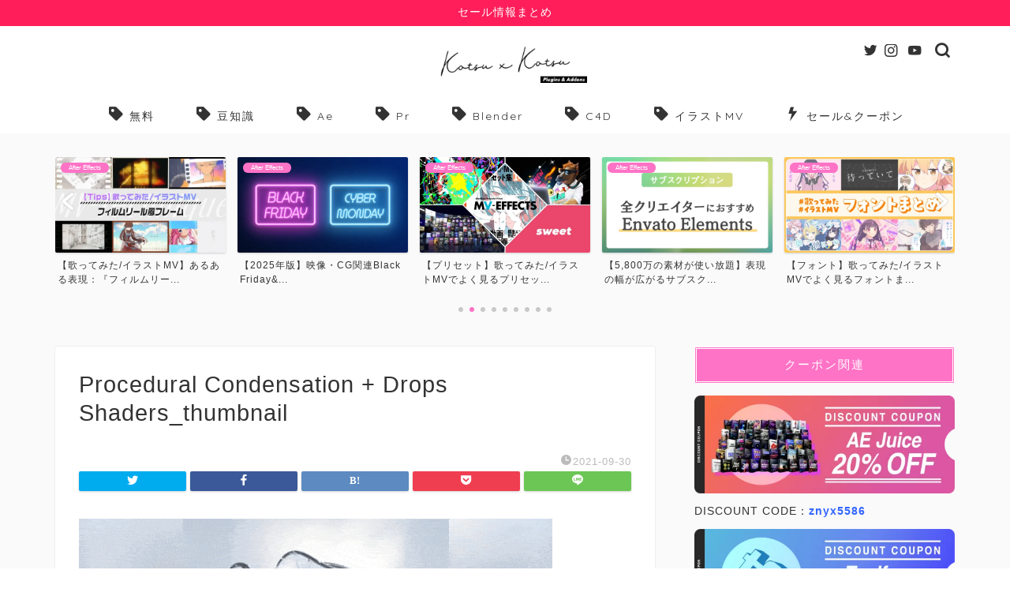

--- FILE ---
content_type: text/html; charset=UTF-8
request_url: https://www.kotsuxkotsu.work/blender-freebie-sanctus-procedural-condensation-drop-shader/procedural-condensation-drops-shaders_thumbnail/
body_size: 14066
content:
<!DOCTYPE html><html lang="ja"><head prefix="og: http://ogp.me/ns# fb: http://ogp.me/ns/fb# article: http://ogp.me/ns/article#"><meta charset="utf-8"><meta http-equiv="X-UA-Compatible" content="IE=edge"><meta name="viewport" content="width=device-width, initial-scale=1"><meta property="og:type" content="blog"><meta property="og:title" content="Procedural Condensation + Drops Shaders_thumbnail｜kotsu x kotsu &#8211; プラグイン&amp;アドオン"><meta property="og:url" content="https://www.kotsuxkotsu.work/blender-freebie-sanctus-procedural-condensation-drop-shader/procedural-condensation-drops-shaders_thumbnail/"><meta property="og:description" content=""><meta property="og:image" content="https://www.kotsuxkotsu.work/wp-content/themes/jin/img/noimg320.png"><meta property="og:site_name" content="kotsu x kotsu &#8211; プラグイン&amp;アドオン"><meta property="fb:admins" content=""><meta name="twitter:card" content="summary_large_image"><meta name="twitter:site" content="@maru__mori__"><meta name="description" itemprop="description" content="" ><script data-cfasync="false" id="ao_optimized_gfonts_config">WebFontConfig={google:{families:["Quicksand"] },classes:false, events:false, timeout:1500};</script><link rel="canonical" href="https://www.kotsuxkotsu.work/blender-freebie-sanctus-procedural-condensation-drop-shader/procedural-condensation-drops-shaders_thumbnail/"><link media="all" href="https://www.kotsuxkotsu.work/wp-content/cache/autoptimize/css/autoptimize_d949305eee3d5d014420869c77471be0.css" rel="stylesheet"><title>Procedural Condensation + Drops Shaders_thumbnail | kotsu x kotsu - プラグイン&amp;アドオン</title><meta name="robots" content="max-image-preview:large" /><meta name="google-site-verification" content="pKrNXxa2OE1d8OEHqFC0hNHdpgFs0eouW_ovS6jb8yw" /><link rel="canonical" href="https://www.kotsuxkotsu.work/blender-freebie-sanctus-procedural-condensation-drop-shader/procedural-condensation-drops-shaders_thumbnail/" /><meta name="generator" content="All in One SEO (AIOSEO) 4.5.1.1" /><meta property="og:locale" content="ja_JP" /><meta property="og:site_name" content="kotsu x kotsu｜コツコツ" /><meta property="og:type" content="article" /><meta property="og:title" content="Procedural Condensation + Drops Shaders_thumbnail | kotsu x kotsu - プラグイン&amp;アドオン" /><meta property="og:url" content="https://www.kotsuxkotsu.work/blender-freebie-sanctus-procedural-condensation-drop-shader/procedural-condensation-drops-shaders_thumbnail/" /><meta property="og:image" content="https://www.kotsuxkotsu.work/wp-content/uploads/2023/04/SiteImage.webp" /><meta property="og:image:secure_url" content="https://www.kotsuxkotsu.work/wp-content/uploads/2023/04/SiteImage.webp" /><meta property="og:image:width" content="1200" /><meta property="og:image:height" content="630" /><meta property="article:published_time" content="2021-09-30T10:02:55+00:00" /><meta property="article:modified_time" content="2021-09-30T10:03:13+00:00" /><meta name="twitter:card" content="summary_large_image" /><meta name="twitter:site" content="@maru__mori__" /><meta name="twitter:title" content="Procedural Condensation + Drops Shaders_thumbnail | kotsu x kotsu - プラグイン&amp;アドオン" /><meta name="twitter:image" content="https://www.kotsuxkotsu.work/wp-content/uploads/2023/04/SiteImage.webp" /><meta name="google" content="nositelinkssearchbox" /> <script type="application/ld+json" class="aioseo-schema">{"@context":"https:\/\/schema.org","@graph":[{"@type":"BreadcrumbList","@id":"https:\/\/www.kotsuxkotsu.work\/blender-freebie-sanctus-procedural-condensation-drop-shader\/procedural-condensation-drops-shaders_thumbnail\/#breadcrumblist","itemListElement":[{"@type":"ListItem","@id":"https:\/\/www.kotsuxkotsu.work\/#listItem","position":1,"name":"\u5bb6","item":"https:\/\/www.kotsuxkotsu.work\/","nextItem":"https:\/\/www.kotsuxkotsu.work\/blender-freebie-sanctus-procedural-condensation-drop-shader\/procedural-condensation-drops-shaders_thumbnail\/#listItem"},{"@type":"ListItem","@id":"https:\/\/www.kotsuxkotsu.work\/blender-freebie-sanctus-procedural-condensation-drop-shader\/procedural-condensation-drops-shaders_thumbnail\/#listItem","position":2,"name":"Procedural Condensation + Drops Shaders_thumbnail","previousItem":"https:\/\/www.kotsuxkotsu.work\/#listItem"}]},{"@type":"ItemPage","@id":"https:\/\/www.kotsuxkotsu.work\/blender-freebie-sanctus-procedural-condensation-drop-shader\/procedural-condensation-drops-shaders_thumbnail\/#itempage","url":"https:\/\/www.kotsuxkotsu.work\/blender-freebie-sanctus-procedural-condensation-drop-shader\/procedural-condensation-drops-shaders_thumbnail\/","name":"Procedural Condensation + Drops Shaders_thumbnail | kotsu x kotsu - \u30d7\u30e9\u30b0\u30a4\u30f3&\u30a2\u30c9\u30aa\u30f3","inLanguage":"ja","isPartOf":{"@id":"https:\/\/www.kotsuxkotsu.work\/#website"},"breadcrumb":{"@id":"https:\/\/www.kotsuxkotsu.work\/blender-freebie-sanctus-procedural-condensation-drop-shader\/procedural-condensation-drops-shaders_thumbnail\/#breadcrumblist"},"author":{"@id":"https:\/\/www.kotsuxkotsu.work\/author\/hiro\/#author"},"creator":{"@id":"https:\/\/www.kotsuxkotsu.work\/author\/hiro\/#author"},"datePublished":"2021-09-30T10:02:55+09:00","dateModified":"2021-09-30T10:03:13+09:00"},{"@type":"Person","@id":"https:\/\/www.kotsuxkotsu.work\/#person","name":"\u307e\u308b\u3082\u308a","image":{"@type":"ImageObject","@id":"https:\/\/www.kotsuxkotsu.work\/blender-freebie-sanctus-procedural-condensation-drop-shader\/procedural-condensation-drops-shaders_thumbnail\/#personImage","url":"https:\/\/secure.gravatar.com\/avatar\/4eb632a5e7571a5c0dd69f037e4209a7?s=96&d=mm&r=g","width":96,"height":96,"caption":"\u307e\u308b\u3082\u308a"}},{"@type":"Person","@id":"https:\/\/www.kotsuxkotsu.work\/author\/hiro\/#author","url":"https:\/\/www.kotsuxkotsu.work\/author\/hiro\/","name":"\u307e\u308b\u3082\u308a","image":{"@type":"ImageObject","@id":"https:\/\/www.kotsuxkotsu.work\/blender-freebie-sanctus-procedural-condensation-drop-shader\/procedural-condensation-drops-shaders_thumbnail\/#authorImage","url":"https:\/\/secure.gravatar.com\/avatar\/4eb632a5e7571a5c0dd69f037e4209a7?s=96&d=mm&r=g","width":96,"height":96,"caption":"\u307e\u308b\u3082\u308a"}},{"@type":"WebSite","@id":"https:\/\/www.kotsuxkotsu.work\/#website","url":"https:\/\/www.kotsuxkotsu.work\/","name":"kotsu x kotsu - \u30d7\u30e9\u30b0\u30a4\u30f3&\u30a2\u30c9\u30aa\u30f3","description":"After Effects\u3001Blender\u7b49\u306b\u5f79\u7acb\u3064\u30d7\u30e9\u30b0\u30a4\u30f3\u3084\u30a2\u30c9\u30aa\u30f3\u3092\u7d39\u4ecb\u3059\u308b\u30d6\u30ed\u30b0\u3002","inLanguage":"ja","publisher":{"@id":"https:\/\/www.kotsuxkotsu.work\/#person"}}]}</script> <link rel='dns-prefetch' href='//webfonts.xserver.jp' /><link rel='dns-prefetch' href='//ajax.googleapis.com' /><link rel='dns-prefetch' href='//cdnjs.cloudflare.com' /><link rel='dns-prefetch' href='//www.googletagmanager.com' /><link rel='dns-prefetch' href='//pagead2.googlesyndication.com' /><link href='https://fonts.gstatic.com' crossorigin='anonymous' rel='preconnect' /><link href='https://ajax.googleapis.com' rel='preconnect' /><link href='https://fonts.googleapis.com' rel='preconnect' /><link rel="alternate" type="application/rss+xml" title="kotsu x kotsu - プラグイン&amp;アドオン &raquo; フィード" href="https://www.kotsuxkotsu.work/feed/" /><link rel="alternate" type="application/rss+xml" title="kotsu x kotsu - プラグイン&amp;アドオン &raquo; コメントフィード" href="https://www.kotsuxkotsu.work/comments/feed/" /><link rel='stylesheet' id='swiper-style-css' href='https://cdnjs.cloudflare.com/ajax/libs/Swiper/4.0.7/css/swiper.min.css?ver=6.5.7' type='text/css' media='all' /> <script type="text/javascript" src="https://ajax.googleapis.com/ajax/libs/jquery/1.12.4/jquery.min.js?ver=6.5.7" id="jquery-js"></script> <script type="text/javascript" src="//webfonts.xserver.jp/js/xserverv3.js?fadein=0&amp;ver=2.0.5" id="typesquare_std-js"></script> <script type="application/json" id="wpp-json">{"sampling_active":0,"sampling_rate":100,"ajax_url":"https:\/\/www.kotsuxkotsu.work\/wp-json\/wordpress-popular-posts\/v1\/popular-posts","api_url":"https:\/\/www.kotsuxkotsu.work\/wp-json\/wordpress-popular-posts","ID":13706,"token":"b5e229d511","lang":0,"debug":0}</script>  <script type="text/javascript" src="https://www.googletagmanager.com/gtag/js?id=UA-50841502-5" id="google_gtagjs-js" async></script> <script type="text/javascript" id="google_gtagjs-js-after">window.dataLayer = window.dataLayer || [];function gtag(){dataLayer.push(arguments);}
gtag('set', 'linker', {"domains":["www.kotsuxkotsu.work"]} );
gtag("js", new Date());
gtag("set", "developer_id.dZTNiMT", true);
gtag("config", "UA-50841502-5", {"anonymize_ip":true});
gtag("config", "G-2Y8PJBDFDW");</script>  <script type="text/javascript" src="//cdnjs.cloudflare.com/ajax/libs/jquery-easing/1.4.1/jquery.easing.min.js?ver=6.5.7" id="jquery-easing-js"></script> <link rel="https://api.w.org/" href="https://www.kotsuxkotsu.work/wp-json/" /><link rel="alternate" type="application/json" href="https://www.kotsuxkotsu.work/wp-json/wp/v2/media/13706" /><link rel='shortlink' href='https://www.kotsuxkotsu.work/?p=13706' /><link rel="alternate" type="application/json+oembed" href="https://www.kotsuxkotsu.work/wp-json/oembed/1.0/embed?url=https%3A%2F%2Fwww.kotsuxkotsu.work%2Fblender-freebie-sanctus-procedural-condensation-drop-shader%2Fprocedural-condensation-drops-shaders_thumbnail%2F" /><link rel="alternate" type="text/xml+oembed" href="https://www.kotsuxkotsu.work/wp-json/oembed/1.0/embed?url=https%3A%2F%2Fwww.kotsuxkotsu.work%2Fblender-freebie-sanctus-procedural-condensation-drop-shader%2Fprocedural-condensation-drops-shaders_thumbnail%2F&#038;format=xml" />  <script type="text/javascript">jQuery(function () {

		var mobileOnly = false;
		
		if (mobileOnly) {
			return;
		}

		jQuery.fn.getTitle = function () { // Copy the title of every IMG tag and add it to its parent A so that fancybox can show titles
			var arr = jQuery("a[data-fancybox]");jQuery.each(arr, function() {var title = jQuery(this).children("img").attr("title") || '';var figCaptionHtml = jQuery(this).next("figcaption").html() || '';var processedCaption = figCaptionHtml;if (figCaptionHtml.length && typeof DOMPurify === 'function') {processedCaption = DOMPurify.sanitize(figCaptionHtml, {USE_PROFILES: {html: true}});} else if (figCaptionHtml.length) {processedCaption = jQuery("<div>").text(figCaptionHtml).html();}var newTitle = title;if (processedCaption.length) {newTitle = title.length ? title + " " + processedCaption : processedCaption;}if (newTitle.length) {jQuery(this).attr("title", newTitle);}});		}

		// Supported file extensions

				var thumbnails = jQuery("a:has(img)").not(".nolightbox").not('.envira-gallery-link').not('.ngg-simplelightbox').filter(function () {
			return /\.(jpe?g|png|gif|mp4|webp|bmp|pdf)(\?[^/]*)*$/i.test(jQuery(this).attr('href'))
		});
		

		// Add data-type iframe for links that are not images or videos.
		var iframeLinks = jQuery('.fancyboxforwp').filter(function () {
			return !/\.(jpe?g|png|gif|mp4|webp|bmp|pdf)(\?[^/]*)*$/i.test(jQuery(this).attr('href'))
		}).filter(function () {
			return !/vimeo|youtube/i.test(jQuery(this).attr('href'))
		});
		iframeLinks.attr({"data-type": "iframe"}).getTitle();

				// Gallery All
		thumbnails.addClass("fancyboxforwp").attr("data-fancybox", "gallery").getTitle();
		iframeLinks.attr({"data-fancybox": "gallery"}).getTitle();

		// Gallery type NONE
		
		// Call fancybox and apply it on any link with a rel atribute that starts with "fancybox", with the options set on the admin panel
		jQuery("a.fancyboxforwp").fancyboxforwp({
			loop: false,
			smallBtn: true,
			zoomOpacity: "auto",
			animationEffect: "fade",
			animationDuration: 500,
			transitionEffect: "fade",
			transitionDuration: "300",
			overlayShow: true,
			overlayOpacity: "0.3",
			titleShow: true,
			titlePosition: "inside",
			keyboard: true,
			showCloseButton: true,
			arrows: true,
			clickContent:false,
			clickSlide: "close",
			mobile: {
				clickContent: function (current, event) {
					return current.type === "image" ? "toggleControls" : false;
				},
				clickSlide: function (current, event) {
					return current.type === "image" ? "close" : "close";
				},
			},
			wheel: false,
			toolbar: true,
			preventCaptionOverlap: true,
			onInit: function() { },			onDeactivate
	: function() { },		beforeClose: function() { },			afterShow: function(instance) { jQuery( ".fancybox-image" ).on("click", function( ){ ( instance.isScaledDown() ) ? instance.scaleToActual() : instance.scaleToFit() }) },				afterClose: function() { },					caption : function( instance, item ) {var title = "";if("undefined" != typeof jQuery(this).context ){var title = jQuery(this).context.title;} else { var title = ("undefined" != typeof jQuery(this).attr("title")) ? jQuery(this).attr("title") : false;}var caption = jQuery(this).data('caption') || '';if ( item.type === 'image' && title.length ) {caption = (caption.length ? caption + '<br />' : '') + '<p class="caption-title">'+jQuery("<div>").text(title).html()+'</p>' ;}if (typeof DOMPurify === "function" && caption.length) { return DOMPurify.sanitize(caption, {USE_PROFILES: {html: true}}); } else { return jQuery("<div>").text(caption).html(); }},
		afterLoad : function( instance, current ) {var captionContent = current.opts.caption || '';var sanitizedCaptionString = '';if (typeof DOMPurify === 'function' && captionContent.length) {sanitizedCaptionString = DOMPurify.sanitize(captionContent, {USE_PROFILES: {html: true}});} else if (captionContent.length) { sanitizedCaptionString = jQuery("<div>").text(captionContent).html();}if (sanitizedCaptionString.length) { current.$content.append(jQuery('<div class=\"fancybox-custom-caption inside-caption\" style=\" position: absolute;left:0;right:0;color:#000;margin:0 auto;bottom:0;text-align:center;background-color:#FFFFFF \"></div>').html(sanitizedCaptionString)); }},
			})
		;

			})</script> <meta name="generator" content="Site Kit by Google 1.114.0" /><meta name="google-adsense-platform-account" content="ca-host-pub-2644536267352236"><meta name="google-adsense-platform-domain" content="sitekit.withgoogle.com">  <script type="text/javascript" async="async" src="https://pagead2.googlesyndication.com/pagead/js/adsbygoogle.js?client=ca-pub-4158114713307653&amp;host=ca-host-pub-2644536267352236" crossorigin="anonymous"></script> <link rel="icon" href="https://www.kotsuxkotsu.work/wp-content/uploads/2023/01/cropped-favicon-32x32.webp" sizes="32x32" /><link rel="icon" href="https://www.kotsuxkotsu.work/wp-content/uploads/2023/01/cropped-favicon-192x192.webp" sizes="192x192" /><link rel="apple-touch-icon" href="https://www.kotsuxkotsu.work/wp-content/uploads/2023/01/cropped-favicon-180x180.webp" /><meta name="msapplication-TileImage" content="https://www.kotsuxkotsu.work/wp-content/uploads/2023/01/cropped-favicon-270x270.webp" /> <noscript><style id="rocket-lazyload-nojs-css">.rll-youtube-player, [data-lazy-src]{display:none !important;}</style></noscript><script data-cfasync="false" id="ao_optimized_gfonts_webfontloader">(function() {var wf = document.createElement('script');wf.src='https://ajax.googleapis.com/ajax/libs/webfont/1/webfont.js';wf.type='text/javascript';wf.async='true';var s=document.getElementsByTagName('script')[0];s.parentNode.insertBefore(wf, s);})();</script></head><body data-rsssl=1 class="attachment attachment-template-default single single-attachment postid-13706 attachmentid-13706 attachment-gif" id="nofont-style"><div id="wrapper"><div id="scroll-content" class="animate"><div class="cps-info-bar animate"> <a href="https://www.kotsuxkotsu.work/sale-discount-related-article-summary/"><span>セール情報まとめ</span></a></div><div id="header-box" class="tn_on header-box animate"><div id="header" class="header-type2 header animate"><div id="site-info" class="ef"> <span class="tn-logo-size"><a href='https://www.kotsuxkotsu.work/' title='kotsu x kotsu &#8211; プラグイン&amp;アドオン' rel='home'><img src="data:image/svg+xml,%3Csvg%20xmlns='http://www.w3.org/2000/svg'%20viewBox='0%200%200%200'%3E%3C/svg%3E" alt='kotsu x kotsu - プラグイン&アドオン' data-lazy-src="https://www.kotsuxkotsu.work/wp-content/uploads/2023/04/SiteLogo_kotsuxkotsu.webp"><noscript><img src='https://www.kotsuxkotsu.work/wp-content/uploads/2023/04/SiteLogo_kotsuxkotsu.webp' alt='kotsu x kotsu - プラグイン&アドオン'></noscript></a></span></div><div id="headmenu"> <span class="headsns tn_sns_on"> <span class="twitter"><a href="https://twitter.com/maru__mori__"><i class="jic-type jin-ifont-twitter" aria-hidden="true"></i></a></span> <span class="instagram"> <a href="https://www.instagram.com/maru__mori__/"><i class="jic-type jin-ifont-instagram" aria-hidden="true"></i></a> </span> <span class="youtube"> <a href="https://www.youtube.com/@maru__mori__"><i class="jic-type jin-ifont-youtube" aria-hidden="true"></i></a> </span> </span> <span class="headsearch tn_search_on"><form class="search-box" role="search" method="get" id="searchform" action="https://www.kotsuxkotsu.work/"> <input type="search" placeholder="" class="text search-text" value="" name="s" id="s"> <input type="submit" id="searchsubmit" value="&#xe931;"></form> </span></div></div></div><div id="nav-container" class="header-style4-animate animate"><div id="drawernav" class="ef"><nav class="fixed-content"><ul class="menu-box"><li class="menu-item menu-item-type-custom menu-item-object-custom menu-item-15345"><a href="https://www.kotsuxkotsu.work/category/%e7%84%a1%e6%96%99/"><span style="color:; font-size:16px;" class="jic-sc jin-code-icon-tag"><i class="jic jin-ifont-tag"></i></span>無料</a></li><li class="menu-item menu-item-type-custom menu-item-object-custom menu-item-15487"><a href="https://www.kotsuxkotsu.work/category/technique-tips/"><span style="color:; font-size:16px;" class="jic-sc jin-code-icon-tag"><i class="jic jin-ifont-tag"></i></span>豆知識</a></li><li class="menu-item menu-item-type-custom menu-item-object-custom menu-item-15350"><a href="https://www.kotsuxkotsu.work/category/after-effects/"><span style="color:; font-size:16px;" class="jic-sc jin-code-icon-tag"><i class="jic jin-ifont-tag"></i></span>Ae</a></li><li class="menu-item menu-item-type-custom menu-item-object-custom menu-item-15541"><a href="https://www.kotsuxkotsu.work/category/premiere-pro/"><span style="color:; font-size:16px;" class="jic-sc jin-code-icon-tag"><i class="jic jin-ifont-tag"></i></span>Pr</a></li><li class="menu-item menu-item-type-custom menu-item-object-custom menu-item-15351"><a href="https://www.kotsuxkotsu.work/category/blender/"><span style="color:; font-size:16px;" class="jic-sc jin-code-icon-tag"><i class="jic jin-ifont-tag"></i></span>Blender</a></li><li class="menu-item menu-item-type-custom menu-item-object-custom menu-item-15352"><a href="https://www.kotsuxkotsu.work/category/cinema-4d/"><span style="color:; font-size:16px;" class="jic-sc jin-code-icon-tag"><i class="jic jin-ifont-tag"></i></span>C4D</a></li><li class="menu-item menu-item-type-custom menu-item-object-custom menu-item-16624"><a href="https://www.kotsuxkotsu.work/category/illust-mv/"><span style="color:; font-size:16px;" class="jic-sc jin-code-icon-tag"><i class="jic jin-ifont-tag"></i></span>イラストMV</a></li><li class="menu-item menu-item-type-custom menu-item-object-custom menu-item-16271"><a href="https://www.kotsuxkotsu.work/sale-discount-related-article-summary/"><span style="color:; font-size:16px;" class="jic-sc jin-code-icon-inazuma"><i class="jic jin-ifont-inazuma"></i></span>セール&#038;クーポン</a></li></ul></nav></div></div><div class="clearfix"></div><div class="pickup-contents-box-post-type animate"><div class="swiper-container"><ul class="pickup-contents swiper-wrapper"><li class="swiper-slide"> <a href="https://www.kotsuxkotsu.work/aftereffects-essential-plugin/" target=""><div class="pickup-image"> <img src="data:image/svg+xml,%3Csvg%20xmlns='http://www.w3.org/2000/svg'%20viewBox='0%200%20216%20121'%3E%3C/svg%3E" alt="AEで絶対に持っておきたいプラグインまとめ" width="216" height="121" data-lazy-src="https://www.kotsuxkotsu.work/wp-content/uploads/2021/09/AEで絶対に持っておきたいプラグインまとめ-e1630765343512-640x360.jpg" /><noscript><img src="https://www.kotsuxkotsu.work/wp-content/uploads/2021/09/AEで絶対に持っておきたいプラグインまとめ-e1630765343512-640x360.jpg" alt="AEで絶対に持っておきたいプラグインまとめ" width="216" height="121" /></noscript> <span class="cps-post-cat pickup-cat category-after-effects" style="background-color:!important;" itemprop="keywords">After Effects</span></div><div class="pickup-title">【2026年版】After Effectsで絶対に持って...</div> </a></li><li class="swiper-slide"> <a href="https://www.kotsuxkotsu.work/mv-tips-filmreel-frame/" target=""><div class="pickup-image"> <img src="data:image/svg+xml,%3Csvg%20xmlns='http://www.w3.org/2000/svg'%20viewBox='0%200%20216%20121'%3E%3C/svg%3E" alt="サムネイル_フィルムリール風フレーム" width="216" height="121" data-lazy-src="https://www.kotsuxkotsu.work/wp-content/uploads/2025/07/サムネイル_フィルムリール風フレーム-640x360.webp" /><noscript><img src="https://www.kotsuxkotsu.work/wp-content/uploads/2025/07/サムネイル_フィルムリール風フレーム-640x360.webp" alt="サムネイル_フィルムリール風フレーム" width="216" height="121" /></noscript> <span class="cps-post-cat pickup-cat category-after-effects" style="background-color:!important;" itemprop="keywords">After Effects</span></div><div class="pickup-title">【歌ってみた/イラストMV】あるある表現：『フィルムリー...</div> </a></li><li class="swiper-slide"> <a href="https://www.kotsuxkotsu.work/sale-black-friday-cyber-monday/" target=""><div class="pickup-image"> <img src="data:image/svg+xml,%3Csvg%20xmlns='http://www.w3.org/2000/svg'%20viewBox='0%200%20216%20121'%3E%3C/svg%3E" alt="BlackFriday_CyberMonday_thumbnail" width="216" height="121" data-lazy-src="https://www.kotsuxkotsu.work/wp-content/uploads/2024/11/BlackFriday_CyberMonday_thumbnail-640x360.webp" /><noscript><img src="https://www.kotsuxkotsu.work/wp-content/uploads/2024/11/BlackFriday_CyberMonday_thumbnail-640x360.webp" alt="BlackFriday_CyberMonday_thumbnail" width="216" height="121" /></noscript> <span class="cps-post-cat pickup-cat category-after-effects" style="background-color:!important;" itemprop="keywords">After Effects</span></div><div class="pickup-title">【2025年版】映像・CG関連Black Friday&...</div> </a></li><li class="swiper-slide"> <a href="https://www.kotsuxkotsu.work/illustmv-presets-plugins/" target=""><div class="pickup-image"> <img src="data:image/svg+xml,%3Csvg%20xmlns='http://www.w3.org/2000/svg'%20viewBox='0%200%20216%20121'%3E%3C/svg%3E" alt="illustmv_plugin-presets" width="216" height="121" data-lazy-src="https://www.kotsuxkotsu.work/wp-content/uploads/2023/05/illustmv_plugin-presets-640x360.webp" /><noscript><img src="https://www.kotsuxkotsu.work/wp-content/uploads/2023/05/illustmv_plugin-presets-640x360.webp" alt="illustmv_plugin-presets" width="216" height="121" /></noscript> <span class="cps-post-cat pickup-cat category-after-effects" style="background-color:!important;" itemprop="keywords">After Effects</span></div><div class="pickup-title">【プリセット】歌ってみた/イラストMVでよく見るプリセッ...</div> </a></li><li class="swiper-slide"> <a href="https://www.kotsuxkotsu.work/envato-elements/" target=""><div class="pickup-image"> <img src="data:image/svg+xml,%3Csvg%20xmlns='http://www.w3.org/2000/svg'%20viewBox='0%200%20216%20121'%3E%3C/svg%3E" alt="【知っておきたい】EnvatoElements" width="216" height="121" data-lazy-src="https://www.kotsuxkotsu.work/wp-content/uploads/2020/09/【知っておきたい】EnvatoElements-e1631354783753-640x360.jpg" /><noscript><img src="https://www.kotsuxkotsu.work/wp-content/uploads/2020/09/【知っておきたい】EnvatoElements-e1631354783753-640x360.jpg" alt="【知っておきたい】EnvatoElements" width="216" height="121" /></noscript> <span class="cps-post-cat pickup-cat category-after-effects" style="background-color:!important;" itemprop="keywords">After Effects</span></div><div class="pickup-title">【5,800万の素材が使い放題】表現の幅が広がるサブスク...</div> </a></li><li class="swiper-slide"> <a href="https://www.kotsuxkotsu.work/font-for-lyricvideo-illustmv/" target=""><div class="pickup-image"> <img src="data:image/svg+xml,%3Csvg%20xmlns='http://www.w3.org/2000/svg'%20viewBox='0%200%20216%20121'%3E%3C/svg%3E" alt="歌ってみた_フォントまとめ" width="216" height="121" data-lazy-src="https://www.kotsuxkotsu.work/wp-content/uploads/2023/02/歌ってみた_フォントまとめ-640x360.webp" /><noscript><img src="https://www.kotsuxkotsu.work/wp-content/uploads/2023/02/歌ってみた_フォントまとめ-640x360.webp" alt="歌ってみた_フォントまとめ" width="216" height="121" /></noscript> <span class="cps-post-cat pickup-cat category-after-effects" style="background-color:!important;" itemprop="keywords">After Effects</span></div><div class="pickup-title">【フォント】歌ってみた/イラストMVでよく見るフォントま...</div> </a></li><li class="swiper-slide"> <a href="https://www.kotsuxkotsu.work/mv-analysis-asunoyozora-shokaihan/" target=""><div class="pickup-image"> <img src="data:image/svg+xml,%3Csvg%20xmlns='http://www.w3.org/2000/svg'%20viewBox='0%200%20216%20121'%3E%3C/svg%3E" alt="サムネイル_アスノヨゾラ" width="216" height="121" data-lazy-src="https://www.kotsuxkotsu.work/wp-content/uploads/2022/11/サムネイル_アスノヨゾラ-640x360.webp" /><noscript><img src="https://www.kotsuxkotsu.work/wp-content/uploads/2022/11/サムネイル_アスノヨゾラ-640x360.webp" alt="サムネイル_アスノヨゾラ" width="216" height="121" /></noscript> <span class="cps-post-cat pickup-cat category-after-effects" style="background-color:!important;" itemprop="keywords">After Effects</span></div><div class="pickup-title">【MV分析】アスノヨゾラ哨戒班で使われているテクニック・...</div> </a></li><li class="swiper-slide"> <a href="https://www.kotsuxkotsu.work/4-effective-plugin-assets/" target=""><div class="pickup-image"> <img src="data:image/svg+xml,%3Csvg%20xmlns='http://www.w3.org/2000/svg'%20viewBox='0%200%20216%20121'%3E%3C/svg%3E" alt="サムネイル_3万円以下で揃える" width="216" height="121" data-lazy-src="https://www.kotsuxkotsu.work/wp-content/uploads/2022/12/サムネイル_3万円以下で揃える-640x360.webp" /><noscript><img src="https://www.kotsuxkotsu.work/wp-content/uploads/2022/12/サムネイル_3万円以下で揃える-640x360.webp" alt="サムネイル_3万円以下で揃える" width="216" height="121" /></noscript> <span class="cps-post-cat pickup-cat category-after-effects" style="background-color:!important;" itemprop="keywords">After Effects</span></div><div class="pickup-title">【映像製作をスムーズに】3万円以下で揃える4つのプラグイ...</div> </a></li><li class="swiper-slide"> <a href="https://www.kotsuxkotsu.work/ae-technique-illustmv-lyricvideo/" target=""><div class="pickup-image"> <img src="data:image/svg+xml,%3Csvg%20xmlns='http://www.w3.org/2000/svg'%20viewBox='0%200%20216%20121'%3E%3C/svg%3E" alt="サムネイル_リリックビデオイラストMVでよく使うテクニック" width="216" height="121" data-lazy-src="https://www.kotsuxkotsu.work/wp-content/uploads/2022/12/サムネイル_リリックビデオイラストMVでよく使うテクニック-640x360.webp" /><noscript><img src="https://www.kotsuxkotsu.work/wp-content/uploads/2022/12/サムネイル_リリックビデオイラストMVでよく使うテクニック-640x360.webp" alt="サムネイル_リリックビデオイラストMVでよく使うテクニック" width="216" height="121" /></noscript> <span class="cps-post-cat pickup-cat category-after-effects" style="background-color:!important;" itemprop="keywords">After Effects</span></div><div class="pickup-title">【知っておきたい】歌ってみた/イラストMV/リリックビデ...</div> </a></li></ul><div class="swiper-pagination"></div><div class="swiper-button-prev"></div><div class="swiper-button-next"></div></div></div><div id="contents"><main id="main-contents" class="main-contents article_style1 animate" itemprop="mainContentOfPage"><section class="cps-post-box hentry"><article class="cps-post"><header class="cps-post-header"><h1 class="cps-post-title entry-title" itemprop="headline">Procedural Condensation + Drops Shaders_thumbnail</h1><div class="cps-post-meta vcard"> <span class="writer fn" itemprop="author" itemscope itemtype="https://schema.org/Person"><span itemprop="name">まるもり</span></span> <span class="cps-post-cat" itemprop="keywords"></span> <span class="cps-post-date-box"> <span class="cps-post-date"><i class="jic jin-ifont-watch" aria-hidden="true"></i>&nbsp;<time class="entry-date date published updated" datetime="2021-09-30T19:02:55+09:00">2021-09-30</time></span> </span></div><div class="share-top sns-design-type01"><div class="sns-top"><ol><li class="twitter"><a href="https://twitter.com/share?url=https%3A%2F%2Fwww.kotsuxkotsu.work%2Fblender-freebie-sanctus-procedural-condensation-drop-shader%2Fprocedural-condensation-drops-shaders_thumbnail%2F&text=Procedural+Condensation+%2B+Drops+Shaders_thumbnail - kotsu x kotsu - プラグイン&amp;アドオン&via=maru__mori__&related=maru__mori__"><i class="jic jin-ifont-twitter"></i></a></li><li class="facebook"> <a href="https://www.facebook.com/sharer.php?src=bm&u=https%3A%2F%2Fwww.kotsuxkotsu.work%2Fblender-freebie-sanctus-procedural-condensation-drop-shader%2Fprocedural-condensation-drops-shaders_thumbnail%2F&t=Procedural+Condensation+%2B+Drops+Shaders_thumbnail - kotsu x kotsu - プラグイン&amp;アドオン" onclick="javascript:window.open(this.href, '', 'menubar=no,toolbar=no,resizable=yes,scrollbars=yes,height=300,width=600');return false;"><i class="jic jin-ifont-facebook-t" aria-hidden="true"></i></a></li><li class="hatebu"> <a href="https://b.hatena.ne.jp/add?mode=confirm&url=https%3A%2F%2Fwww.kotsuxkotsu.work%2Fblender-freebie-sanctus-procedural-condensation-drop-shader%2Fprocedural-condensation-drops-shaders_thumbnail%2F" onclick="javascript:window.open(this.href, '', 'menubar=no,toolbar=no,resizable=yes,scrollbars=yes,height=400,width=510');return false;" ><i class="font-hatena"></i></a></li><li class="pocket"> <a href="https://getpocket.com/edit?url=https%3A%2F%2Fwww.kotsuxkotsu.work%2Fblender-freebie-sanctus-procedural-condensation-drop-shader%2Fprocedural-condensation-drops-shaders_thumbnail%2F&title=Procedural+Condensation+%2B+Drops+Shaders_thumbnail - kotsu x kotsu - プラグイン&amp;アドオン"><i class="jic jin-ifont-pocket" aria-hidden="true"></i></a></li><li class="line"> <a href="https://line.me/R/msg/text/?https%3A%2F%2Fwww.kotsuxkotsu.work%2Fblender-freebie-sanctus-procedural-condensation-drop-shader%2Fprocedural-condensation-drops-shaders_thumbnail%2F"><i class="jic jin-ifont-line" aria-hidden="true"></i></a></li></ol></div></div><div class="clearfix"></div></header><div class="cps-post-main-box"><div class="cps-post-main h2-style01 h3-style03 h4-style04 entry-content  " itemprop="articleBody"><p> <a href="https://www.kotsuxkotsu.work/wp-content/uploads/2021/09/Procedural-Condensation-Drops-Shaders_thumbnail.gif" target="_blank"><img src="data:image/svg+xml,%3Csvg%20xmlns='http://www.w3.org/2000/svg'%20viewBox='0%200%20600%20338'%3E%3C/svg%3E" width="600" height="338" alt="" data-lazy-src="https://www.kotsuxkotsu.work/wp-content/uploads/2021/09/Procedural-Condensation-Drops-Shaders_thumbnail.gif" /><noscript><img src="https://www.kotsuxkotsu.work/wp-content/uploads/2021/09/Procedural-Condensation-Drops-Shaders_thumbnail.gif" width="600" height="338" alt="" /></noscript></a></p></div></div></article><div class='code-block code-block-1' style='margin: 8px 0; clear: both;'> <script async src="https://pagead2.googlesyndication.com/pagead/js/adsbygoogle.js"></script> <ins class="adsbygoogle"
 style="display:block"
 data-ad-format="autorelaxed"
 data-ad-client="ca-pub-4158114713307653"
 data-ad-slot="1309038044"></ins> <script>(adsbygoogle = window.adsbygoogle || []).push({});</script></div></section></main><div id="sidebar" class="sideber sidebar_style4 animate" role="complementary" itemscope itemtype="https://schema.org/WPSideBar"><div id="custom_html-12" class="widget_text widget widget_custom_html"><div class="widgettitle ef">クーポン関連</div><div class="textwidget custom-html-widget"><a href="https://www.kotsuxkotsu.work/discountcoupon-aejuice/" target="_blank" rel="nofollow noopener"><img src="data:image/svg+xml,%3Csvg%20xmlns='http://www.w3.org/2000/svg'%20viewBox='0%200%20330%20124'%3E%3C/svg%3E" width="330" height="124" style="border:none;" data-lazy-src="https://www.kotsuxkotsu.work/wp-content/uploads/2022/08/Discountcoupon_aejuice.webp"><noscript><img src="https://www.kotsuxkotsu.work/wp-content/uploads/2022/08/Discountcoupon_aejuice.webp" width="330" height="124" style="border:none;"></noscript></a><p> DISCOUNT CODE：<span style="color: #3366ff;"><strong>znyx5586</strong></span></p> <a href="https://www.kotsuxkotsu.work/discountcoupon-toolfarm/" target="_blank" rel="nofollow noopener"><img src="data:image/svg+xml,%3Csvg%20xmlns='http://www.w3.org/2000/svg'%20viewBox='0%200%20330%20124'%3E%3C/svg%3E" width="330" height="124" style="border:none;" data-lazy-src="https://www.kotsuxkotsu.work/wp-content/uploads/2022/08/Coupon_toolfarm.webp"><noscript><img src="https://www.kotsuxkotsu.work/wp-content/uploads/2022/08/Coupon_toolfarm.webp" width="330" height="124" style="border:none;"></noscript></a><p> DISCOUNT CODE：<span style="color: #3366ff;"><strong>HIGHFIVE</strong></span></p> <a href="https://www.kotsuxkotsu.work/sale-discount-related-article-summary/" target="_blank" rel="nofollow noopener"><span style="color: #3366ff; text-decoration: underline;">＞その他のクーポン</span></a></div></div><div id="widget-profile-3" class="widget widget-profile"><div class="my-profile"><div class="myjob">エディター / モーションデザイナー</div><div class="myname">まるもり</div><div class="my-profile-thumb"> <a href="https://www.kotsuxkotsu.work/?page_id=435"><img src="data:image/svg+xml,%3Csvg%20xmlns='http://www.w3.org/2000/svg'%20viewBox='0%200%20110%20110'%3E%3C/svg%3E" alt="" width="110" height="110" data-lazy-src="https://www.kotsuxkotsu.work/wp-content/uploads/2022/04/Icon_Blog.jpg" /><noscript><img src="https://www.kotsuxkotsu.work/wp-content/uploads/2022/04/Icon_Blog.jpg" alt="" width="110" height="110" /></noscript></a></div><div class="myintro">プラグイン・アセットに廃課金してしまうクリエイター。これまでの課金総額は軽く100万以上。Tips/プラグイン/アドオン/アセット関連について気ままに書いています。</div><div class="profile-sns-menu"><div class="profile-sns-menu-title ef">＼ Follow me ／</div><ul><li class="pro-tw"><a href="https://twitter.com/maru__mori__" target="_blank"><i class="jic-type jin-ifont-twitter"></i></a></li><li class="pro-insta"><a href="https://www.instagram.com/maru__mori__/" target="_blank"><i class="jic-type jin-ifont-instagram" aria-hidden="true"></i></a></li><li class="pro-youtube"><a href="https://www.youtube.com/@maru__mori__" target="_blank"><i class="jic-type jin-ifont-youtube" aria-hidden="true"></i></a></li></ul></div></div></div><div id="widget-recommend-2" class="widget widget-recommend"><div class="widgettitle ef">人気の記事</div><div id="new-entry-box"><ul><li class="new-entry-item"> <a href="https://www.kotsuxkotsu.work/mv-analysis-asunoyozora-shokaihan/" rel="bookmark"><div class="new-entry" itemprop="image" itemscope itemtype="https://schema.org/ImageObject"><figure class="eyecatch"> <img src="data:image/svg+xml,%3Csvg%20xmlns='http://www.w3.org/2000/svg'%20viewBox='0%200%2096%2054'%3E%3C/svg%3E" class="attachment-cps_thumbnails size-cps_thumbnails wp-post-image" alt="サムネイル_アスノヨゾラ" width ="96" height ="54" decoding="async" loading="lazy" data-lazy-src="https://www.kotsuxkotsu.work/wp-content/uploads/2022/11/サムネイル_アスノヨゾラ-320x180.webp" /><noscript><img src="https://www.kotsuxkotsu.work/wp-content/uploads/2022/11/サムネイル_アスノヨゾラ-320x180.webp" class="attachment-cps_thumbnails size-cps_thumbnails wp-post-image" alt="サムネイル_アスノヨゾラ" width ="96" height ="54" decoding="async" loading="lazy" /></noscript><meta itemprop="url" content="https://www.kotsuxkotsu.work/wp-content/uploads/2022/11/サムネイル_アスノヨゾラ-640x360.webp"><meta itemprop="width" content="640"><meta itemprop="height" content="360"></figure></div><div class="new-entry-item-meta"><h3 class="new-entry-item-title" itemprop="headline">【MV分析】アスノヨゾラ哨戒班で使われているテクニック・アセットを見てみよう！</h3></div> </a></li><li class="new-entry-item"> <a href="https://www.kotsuxkotsu.work/ae-technique-illustmv-lyricvideo/" rel="bookmark"><div class="new-entry" itemprop="image" itemscope itemtype="https://schema.org/ImageObject"><figure class="eyecatch"> <img src="data:image/svg+xml,%3Csvg%20xmlns='http://www.w3.org/2000/svg'%20viewBox='0%200%2096%2054'%3E%3C/svg%3E" class="attachment-cps_thumbnails size-cps_thumbnails wp-post-image" alt="サムネイル_リリックビデオイラストMVでよく使うテクニック" width ="96" height ="54" decoding="async" loading="lazy" data-lazy-src="https://www.kotsuxkotsu.work/wp-content/uploads/2022/12/サムネイル_リリックビデオイラストMVでよく使うテクニック-320x180.webp" /><noscript><img src="https://www.kotsuxkotsu.work/wp-content/uploads/2022/12/サムネイル_リリックビデオイラストMVでよく使うテクニック-320x180.webp" class="attachment-cps_thumbnails size-cps_thumbnails wp-post-image" alt="サムネイル_リリックビデオイラストMVでよく使うテクニック" width ="96" height ="54" decoding="async" loading="lazy" /></noscript><meta itemprop="url" content="https://www.kotsuxkotsu.work/wp-content/uploads/2022/12/サムネイル_リリックビデオイラストMVでよく使うテクニック-640x360.webp"><meta itemprop="width" content="640"><meta itemprop="height" content="360"></figure></div><div class="new-entry-item-meta"><h3 class="new-entry-item-title" itemprop="headline">【知っておきたい】歌ってみた/イラストMV/リリックビデオでよく使うテクニックまとめ</h3></div> </a></li><li class="new-entry-item"> <a href="https://www.kotsuxkotsu.work/after-effects-essential-free-plugin-script-extension/" rel="bookmark"><div class="new-entry" itemprop="image" itemscope itemtype="https://schema.org/ImageObject"><figure class="eyecatch"> <img src="data:image/svg+xml,%3Csvg%20xmlns='http://www.w3.org/2000/svg'%20viewBox='0%200%2096%2054'%3E%3C/svg%3E" class="attachment-cps_thumbnails size-cps_thumbnails wp-post-image" alt="AE無料プラグインまとめ_2024" width ="96" height ="54" decoding="async" loading="lazy" data-lazy-src="https://www.kotsuxkotsu.work/wp-content/uploads/2021/08/AE無料プラグインまとめ_2024-320x180.webp" /><noscript><img src="https://www.kotsuxkotsu.work/wp-content/uploads/2021/08/AE無料プラグインまとめ_2024-320x180.webp" class="attachment-cps_thumbnails size-cps_thumbnails wp-post-image" alt="AE無料プラグインまとめ_2024" width ="96" height ="54" decoding="async" loading="lazy" /></noscript><meta itemprop="url" content="https://www.kotsuxkotsu.work/wp-content/uploads/2021/08/AE無料プラグインまとめ_2024-640x360.webp"><meta itemprop="width" content="640"><meta itemprop="height" content="360"></figure></div><div class="new-entry-item-meta"><h3 class="new-entry-item-title" itemprop="headline">【2024年版】After Effects初心者おすすめ！無料プラグイン/プリセットまとめ</h3></div> </a></li><li class="new-entry-item"> <a href="https://www.kotsuxkotsu.work/aftereffects-essential-plugin/" rel="bookmark"><div class="new-entry" itemprop="image" itemscope itemtype="https://schema.org/ImageObject"><figure class="eyecatch"> <img src="data:image/svg+xml,%3Csvg%20xmlns='http://www.w3.org/2000/svg'%20viewBox='0%200%2096%2054'%3E%3C/svg%3E" class="attachment-cps_thumbnails size-cps_thumbnails wp-post-image" alt="AEで絶対に持っておきたいプラグインまとめ" width ="96" height ="54" decoding="async" loading="lazy" data-lazy-src="https://www.kotsuxkotsu.work/wp-content/uploads/2021/09/AEで絶対に持っておきたいプラグインまとめ-e1630765343512-320x180.jpg" /><noscript><img src="https://www.kotsuxkotsu.work/wp-content/uploads/2021/09/AEで絶対に持っておきたいプラグインまとめ-e1630765343512-320x180.jpg" class="attachment-cps_thumbnails size-cps_thumbnails wp-post-image" alt="AEで絶対に持っておきたいプラグインまとめ" width ="96" height ="54" decoding="async" loading="lazy" /></noscript><meta itemprop="url" content="https://www.kotsuxkotsu.work/wp-content/uploads/2021/09/AEで絶対に持っておきたいプラグインまとめ-e1630765343512-640x360.jpg"><meta itemprop="width" content="640"><meta itemprop="height" content="360"></figure></div><div class="new-entry-item-meta"><h3 class="new-entry-item-title" itemprop="headline">【2026年版】After Effectsで絶対に持っておきたいプラグイン/スクリプト/エクステンションまとめ</h3></div> </a></li><li class="new-entry-item"> <a href="https://www.kotsuxkotsu.work/freelance-material-template-websites/" rel="bookmark"><div class="new-entry" itemprop="image" itemscope itemtype="https://schema.org/ImageObject"><figure class="eyecatch"> <img src="data:image/svg+xml,%3Csvg%20xmlns='http://www.w3.org/2000/svg'%20viewBox='0%200%2096%2054'%3E%3C/svg%3E" class="attachment-cps_thumbnails size-cps_thumbnails wp-post-image" alt="TemplateSite_Eyecatch" width ="96" height ="54" decoding="async" loading="lazy" data-lazy-src="https://www.kotsuxkotsu.work/wp-content/uploads/2019/12/TemplateSite_Eyecatch-320x180.webp" /><noscript><img src="https://www.kotsuxkotsu.work/wp-content/uploads/2019/12/TemplateSite_Eyecatch-320x180.webp" class="attachment-cps_thumbnails size-cps_thumbnails wp-post-image" alt="TemplateSite_Eyecatch" width ="96" height ="54" decoding="async" loading="lazy" /></noscript><meta itemprop="url" content="https://www.kotsuxkotsu.work/wp-content/uploads/2019/12/TemplateSite_Eyecatch-640x360.webp"><meta itemprop="width" content="640"><meta itemprop="height" content="360"></figure></div><div class="new-entry-item-meta"><h3 class="new-entry-item-title" itemprop="headline">絶対に押さえておきたい！映像フリーランス御用達のテンプレ・素材サイトまとめ</h3></div> </a></li><li class="new-entry-item"> <a href="https://www.kotsuxkotsu.work/blender-market-sale-schedule/" rel="bookmark"><div class="new-entry" itemprop="image" itemscope itemtype="https://schema.org/ImageObject"><figure class="eyecatch"> <img src="data:image/svg+xml,%3Csvg%20xmlns='http://www.w3.org/2000/svg'%20viewBox='0%200%2096%2054'%3E%3C/svg%3E" class="attachment-cps_thumbnails size-cps_thumbnails wp-post-image" alt="Thumbnail_BlenderMarketSaleInfo" width ="96" height ="54" decoding="async" loading="lazy" data-lazy-src="https://www.kotsuxkotsu.work/wp-content/uploads/2022/03/Thumbnail_BlenderMarketSaleInfo-320x180.jpg" /><noscript><img src="https://www.kotsuxkotsu.work/wp-content/uploads/2022/03/Thumbnail_BlenderMarketSaleInfo-320x180.jpg" class="attachment-cps_thumbnails size-cps_thumbnails wp-post-image" alt="Thumbnail_BlenderMarketSaleInfo" width ="96" height ="54" decoding="async" loading="lazy" /></noscript><meta itemprop="url" content="https://www.kotsuxkotsu.work/wp-content/uploads/2022/03/Thumbnail_BlenderMarketSaleInfo-640x360.jpg"><meta itemprop="width" content="640"><meta itemprop="height" content="360"></figure></div><div class="new-entry-item-meta"><h3 class="new-entry-item-title" itemprop="headline">【知っておきたい】Blender Marketのセール時期と有名アドオンまとめ</h3></div> </a></li></ul></div></div><div id="newpostcatch-2" class="widget widget_newpostcatch"><div class="widgettitle ef">最近の投稿</div><ul id="npcatch" class="npcatch"><li> <a href="https://www.kotsuxkotsu.work/illustmv-presets-plugins/" title="【プリセット】歌ってみた/イラストMVでよく見るプリセット/アニメーション素材をまとめました！"><figure> <img src="data:image/svg+xml,%3Csvg%20xmlns='http://www.w3.org/2000/svg'%20viewBox='0%200%20110%2062'%3E%3C/svg%3E" width="110" height="62" alt="【プリセット】歌ってみた/イラストMVでよく見るプリセット/アニメーション素材をまとめました！" title="【プリセット】歌ってみた/イラストMVでよく見るプリセット/アニメーション素材をまとめました！" data-lazy-src="https://www.kotsuxkotsu.work/wp-content/uploads/2023/05/illustmv_plugin-presets-150x84.webp"/><noscript><img src="https://www.kotsuxkotsu.work/wp-content/uploads/2023/05/illustmv_plugin-presets-150x84.webp" width="110" height="62" alt="【プリセット】歌ってみた/イラストMVでよく見るプリセット/アニメーション素材をまとめました！" title="【プリセット】歌ってみた/イラストMVでよく見るプリセット/アニメーション素材をまとめました！"/></noscript></figure><div class="detail"> <span class="title">【プリセット】歌ってみた/イラストMVでよく見るプリセット/アニメーション素材をまとめました！</span></div> </a></li><li> <a href="https://www.kotsuxkotsu.work/sale-black-friday-cyber-monday/" title="【2025年版】映像・CG関連Black Friday&#038;Cyber Mondayセールまとめ"><figure> <img src="data:image/svg+xml,%3Csvg%20xmlns='http://www.w3.org/2000/svg'%20viewBox='0%200%20110%2062'%3E%3C/svg%3E" width="110" height="62" alt="【2025年版】映像・CG関連Black Friday&#038;Cyber Mondayセールまとめ" title="【2025年版】映像・CG関連Black Friday&#038;Cyber Mondayセールまとめ" data-lazy-src="https://www.kotsuxkotsu.work/wp-content/uploads/2024/11/BlackFriday_CyberMonday_thumbnail-150x84.webp"/><noscript><img src="https://www.kotsuxkotsu.work/wp-content/uploads/2024/11/BlackFriday_CyberMonday_thumbnail-150x84.webp" width="110" height="62" alt="【2025年版】映像・CG関連Black Friday&#038;Cyber Mondayセールまとめ" title="【2025年版】映像・CG関連Black Friday&#038;Cyber Mondayセールまとめ"/></noscript></figure><div class="detail"> <span class="title">【2025年版】映像・CG関連Black Friday&#038;Cyber Mondayセールまとめ</span></div> </a></li><li> <a href="https://www.kotsuxkotsu.work/mv-tips-filmreel-frame/" title="【歌ってみた/イラストMV】あるある表現：『フィルムリール風フレーム』"><figure> <img src="data:image/svg+xml,%3Csvg%20xmlns='http://www.w3.org/2000/svg'%20viewBox='0%200%20110%2062'%3E%3C/svg%3E" width="110" height="62" alt="【歌ってみた/イラストMV】あるある表現：『フィルムリール風フレーム』" title="【歌ってみた/イラストMV】あるある表現：『フィルムリール風フレーム』" data-lazy-src="https://www.kotsuxkotsu.work/wp-content/uploads/2025/07/サムネイル_フィルムリール風フレーム-150x84.webp"/><noscript><img src="https://www.kotsuxkotsu.work/wp-content/uploads/2025/07/サムネイル_フィルムリール風フレーム-150x84.webp" width="110" height="62" alt="【歌ってみた/イラストMV】あるある表現：『フィルムリール風フレーム』" title="【歌ってみた/イラストMV】あるある表現：『フィルムリール風フレーム』"/></noscript></figure><div class="detail"> <span class="title">【歌ってみた/イラストMV】あるある表現：『フィルムリール風フレーム』</span></div> </a></li><li> <a href="https://www.kotsuxkotsu.work/ref-illustmv-note/" title="【歌ってみた/イラストMV】あるある表現：『ノート・原稿用紙』"><figure> <img src="data:image/svg+xml,%3Csvg%20xmlns='http://www.w3.org/2000/svg'%20viewBox='0%200%20110%2062'%3E%3C/svg%3E" width="110" height="62" alt="【歌ってみた/イラストMV】あるある表現：『ノート・原稿用紙』" title="【歌ってみた/イラストMV】あるある表現：『ノート・原稿用紙』" data-lazy-src="https://www.kotsuxkotsu.work/wp-content/uploads/2024/05/サムネイル_ノート原稿用紙-150x84.webp"/><noscript><img src="https://www.kotsuxkotsu.work/wp-content/uploads/2024/05/サムネイル_ノート原稿用紙-150x84.webp" width="110" height="62" alt="【歌ってみた/イラストMV】あるある表現：『ノート・原稿用紙』" title="【歌ってみた/イラストMV】あるある表現：『ノート・原稿用紙』"/></noscript></figure><div class="detail"> <span class="title">【歌ってみた/イラストMV】あるある表現：『ノート・原稿用紙』</span></div> </a></li><li> <a href="https://www.kotsuxkotsu.work/tips-illustmv-inkdrop-transition/" title="【歌ってみた/イラストMV】あるある表現：『インクドロップ』"><figure> <img src="data:image/svg+xml,%3Csvg%20xmlns='http://www.w3.org/2000/svg'%20viewBox='0%200%20110%2062'%3E%3C/svg%3E" width="110" height="62" alt="【歌ってみた/イラストMV】あるある表現：『インクドロップ』" title="【歌ってみた/イラストMV】あるある表現：『インクドロップ』" data-lazy-src="https://www.kotsuxkotsu.work/wp-content/uploads/2024/02/サムネイル_インク-150x84.webp"/><noscript><img src="https://www.kotsuxkotsu.work/wp-content/uploads/2024/02/サムネイル_インク-150x84.webp" width="110" height="62" alt="【歌ってみた/イラストMV】あるある表現：『インクドロップ』" title="【歌ってみた/イラストMV】あるある表現：『インクドロップ』"/></noscript></figure><div class="detail"> <span class="title">【歌ってみた/イラストMV】あるある表現：『インクドロップ』</span></div> </a></li></ul></div><div id="categories-2" class="widget widget_categories"><div class="widgettitle ef">カテゴリー</div><form action="https://www.kotsuxkotsu.work" method="get"><label class="screen-reader-text" for="cat">カテゴリー</label><select  name='cat' id='cat' class='postform'><option value='-1'>カテゴリーを選択</option><option class="level-0" value="106">After Effects&nbsp;&nbsp;(194)</option><option class="level-0" value="250">Blender&nbsp;&nbsp;(74)</option><option class="level-0" value="140">Cinema 4D&nbsp;&nbsp;(67)</option><option class="level-0" value="130">Davinchi Resolve&nbsp;&nbsp;(1)</option><option class="level-0" value="159">EnvatoMarket&nbsp;&nbsp;(18)</option><option class="level-0" value="122">Mac&nbsp;&nbsp;(2)</option><option class="level-0" value="282">Midjourney&nbsp;&nbsp;(6)</option><option class="level-0" value="228">Photoshop&nbsp;&nbsp;(5)</option><option class="level-0" value="105">Premiere Pro&nbsp;&nbsp;(24)</option><option class="level-0" value="164">Unity&nbsp;&nbsp;(13)</option><option class="level-0" value="145">Unreal Engine&nbsp;&nbsp;(2)</option><option class="level-0" value="133">VFX&nbsp;&nbsp;(5)</option><option class="level-0" value="1">その他&nbsp;&nbsp;(8)</option><option class="level-0" value="284">まとめ&nbsp;&nbsp;(1)</option><option class="level-0" value="253">アドオン&nbsp;&nbsp;(10)</option><option class="level-0" value="283">イラストMV&nbsp;&nbsp;(29)</option><option class="level-0" value="96">カメラ&nbsp;&nbsp;(8)</option><option class="level-0" value="115">ショートカット&nbsp;&nbsp;(19)</option><option class="level-0" value="116">セール&nbsp;&nbsp;(43)</option><option class="level-0" value="132">チュートリアル&nbsp;&nbsp;(45)</option><option class="level-0" value="221">テクニック・豆知識&nbsp;&nbsp;(56)</option><option class="level-0" value="12">デザイン&nbsp;&nbsp;(6)</option><option class="level-0" value="120">トラブル&nbsp;&nbsp;(9)</option><option class="level-0" value="225">フォント&nbsp;&nbsp;(1)</option><option class="level-0" value="20">フリーランス&nbsp;&nbsp;(3)</option><option class="level-0" value="121">プラグイン/アドオン/アセット&nbsp;&nbsp;(97)</option><option class="level-0" value="222">モーショングラフィックス&nbsp;&nbsp;(41)</option><option class="level-0" value="243">リファレンス&nbsp;&nbsp;(1)</option><option class="level-0" value="111">機材&nbsp;&nbsp;(6)</option><option class="level-0" value="274">無料 &#8211; Freebie&nbsp;&nbsp;(87)</option><option class="level-0" value="69">音楽&nbsp;&nbsp;(11)</option> </select></form><script type="text/javascript">(function() {
	var dropdown = document.getElementById( "cat" );
	function onCatChange() {
		if ( dropdown.options[ dropdown.selectedIndex ].value > 0 ) {
			dropdown.parentNode.submit();
		}
	}
	dropdown.onchange = onCatChange;
})();</script> </div><div id="custom_html-13" class="widget_text widget widget_custom_html"><div class="widgettitle ef">&gt;&gt; Follow me</div><div class="textwidget custom-html-widget"><a href="https://twitter.com/marumarumorir1" target="_blank" rel="noopener"><span style="color:; font-size:16px;" class="jic-sc jin-code-icon-twitter"><i class="jic jin-ifont-twitter"></i></span></a> <a href="https://www.instagram.com/marumarumorir1/" target="_blank" rel="noopener"><span style="color:; font-size:16px;" class="jic-sc jin-code-icon-instagram"><i class="jic jin-ifont-instagram"></i></span></a> <a href="https://www.youtube.com/c/kotsuxkotsu/featured" target="_blank" rel="noopener"><span style="color:; font-size:16px;" class="jic-sc jin-code-icon-youtube"><i class="jic jin-ifont-youtube"></i></span></a></div></div></div></div><div class="clearfix"></div><div id="breadcrumb" class="footer_type1"><ul itemscope itemtype="https://schema.org/BreadcrumbList"><div class="page-top-footer"><a class="totop"><i class="jic jin-ifont-arrowtop"></i></a></div><li itemprop="itemListElement" itemscope itemtype="https://schema.org/ListItem"> <a href="https://www.kotsuxkotsu.work/" itemid="https://www.kotsuxkotsu.work/" itemscope itemtype="https://schema.org/Thing" itemprop="item"> <i class="jic jin-ifont-home space-i" aria-hidden="true"></i><span itemprop="name">HOME</span> </a><meta itemprop="position" content="1"></li><li itemprop="itemListElement" itemscope itemtype="https://schema.org/ListItem"> <i class="jic jin-ifont-arrow space" aria-hidden="true"></i> <a href="#" itemid="" itemscope itemtype="https://schema.org/Thing" itemprop="item"> <span itemprop="name">Procedural Condensation + Drops Shaders_thumbnail</span> </a><meta itemprop="position" content="2"></li></ul></div><footer role="contentinfo" itemscope itemtype="https://schema.org/WPFooter"><div id="footer-widget-area" class="footer_style2 footer_type1"><div id="footer-widget-box"><div id="footer-widget-left"><div id="search-2" class="footer-widget widget_search"><div class="widgettitle ef">&gt;&gt; Search</div><form class="search-box" role="search" method="get" id="searchform" action="https://www.kotsuxkotsu.work/"> <input type="search" placeholder="" class="text search-text" value="" name="s" id="s"> <input type="submit" id="searchsubmit" value="&#xe931;"></form></div></div><div id="footer-widget-center"></div><div id="footer-widget-right"><div id="archives-2" class="footer-widget widget_archive"><div class="widgettitle ef">&gt;&gt; アーカイブ</div> <label class="screen-reader-text" for="archives-dropdown-2">&gt;&gt; アーカイブ</label> <select id="archives-dropdown-2" name="archive-dropdown"><option value="">月を選択</option><option value='https://www.kotsuxkotsu.work/2025/11/'> 2025年11月</option><option value='https://www.kotsuxkotsu.work/2025/07/'> 2025年7月</option><option value='https://www.kotsuxkotsu.work/2024/11/'> 2024年11月</option><option value='https://www.kotsuxkotsu.work/2023/11/'> 2023年11月</option><option value='https://www.kotsuxkotsu.work/2023/07/'> 2023年7月</option><option value='https://www.kotsuxkotsu.work/2023/06/'> 2023年6月</option><option value='https://www.kotsuxkotsu.work/2023/05/'> 2023年5月</option><option value='https://www.kotsuxkotsu.work/2023/04/'> 2023年4月</option><option value='https://www.kotsuxkotsu.work/2023/02/'> 2023年2月</option><option value='https://www.kotsuxkotsu.work/2023/01/'> 2023年1月</option><option value='https://www.kotsuxkotsu.work/2022/12/'> 2022年12月</option><option value='https://www.kotsuxkotsu.work/2022/11/'> 2022年11月</option><option value='https://www.kotsuxkotsu.work/2022/10/'> 2022年10月</option><option value='https://www.kotsuxkotsu.work/2022/08/'> 2022年8月</option><option value='https://www.kotsuxkotsu.work/2022/07/'> 2022年7月</option><option value='https://www.kotsuxkotsu.work/2022/06/'> 2022年6月</option><option value='https://www.kotsuxkotsu.work/2022/05/'> 2022年5月</option><option value='https://www.kotsuxkotsu.work/2022/04/'> 2022年4月</option><option value='https://www.kotsuxkotsu.work/2022/03/'> 2022年3月</option><option value='https://www.kotsuxkotsu.work/2021/12/'> 2021年12月</option><option value='https://www.kotsuxkotsu.work/2021/11/'> 2021年11月</option><option value='https://www.kotsuxkotsu.work/2021/10/'> 2021年10月</option><option value='https://www.kotsuxkotsu.work/2021/09/'> 2021年9月</option><option value='https://www.kotsuxkotsu.work/2021/08/'> 2021年8月</option><option value='https://www.kotsuxkotsu.work/2021/07/'> 2021年7月</option><option value='https://www.kotsuxkotsu.work/2021/03/'> 2021年3月</option><option value='https://www.kotsuxkotsu.work/2020/11/'> 2020年11月</option><option value='https://www.kotsuxkotsu.work/2020/08/'> 2020年8月</option><option value='https://www.kotsuxkotsu.work/2020/07/'> 2020年7月</option><option value='https://www.kotsuxkotsu.work/2020/06/'> 2020年6月</option><option value='https://www.kotsuxkotsu.work/2020/05/'> 2020年5月</option><option value='https://www.kotsuxkotsu.work/2020/04/'> 2020年4月</option><option value='https://www.kotsuxkotsu.work/2020/03/'> 2020年3月</option><option value='https://www.kotsuxkotsu.work/2020/02/'> 2020年2月</option><option value='https://www.kotsuxkotsu.work/2020/01/'> 2020年1月</option><option value='https://www.kotsuxkotsu.work/2019/12/'> 2019年12月</option><option value='https://www.kotsuxkotsu.work/2019/11/'> 2019年11月</option><option value='https://www.kotsuxkotsu.work/2019/10/'> 2019年10月</option><option value='https://www.kotsuxkotsu.work/2019/09/'> 2019年9月</option><option value='https://www.kotsuxkotsu.work/2019/08/'> 2019年8月</option><option value='https://www.kotsuxkotsu.work/2019/07/'> 2019年7月</option><option value='https://www.kotsuxkotsu.work/2019/06/'> 2019年6月</option><option value='https://www.kotsuxkotsu.work/2019/05/'> 2019年5月</option><option value='https://www.kotsuxkotsu.work/2019/04/'> 2019年4月</option><option value='https://www.kotsuxkotsu.work/2019/03/'> 2019年3月</option><option value='https://www.kotsuxkotsu.work/2019/02/'> 2019年2月</option><option value='https://www.kotsuxkotsu.work/2019/01/'> 2019年1月</option><option value='https://www.kotsuxkotsu.work/2018/12/'> 2018年12月</option><option value='https://www.kotsuxkotsu.work/2018/11/'> 2018年11月</option><option value='https://www.kotsuxkotsu.work/2018/10/'> 2018年10月</option><option value='https://www.kotsuxkotsu.work/2018/09/'> 2018年9月</option><option value='https://www.kotsuxkotsu.work/2018/08/'> 2018年8月</option><option value='https://www.kotsuxkotsu.work/2018/07/'> 2018年7月</option><option value='https://www.kotsuxkotsu.work/2018/06/'> 2018年6月</option><option value='https://www.kotsuxkotsu.work/2018/05/'> 2018年5月</option><option value='https://www.kotsuxkotsu.work/2018/04/'> 2018年4月</option><option value='https://www.kotsuxkotsu.work/2018/03/'> 2018年3月</option><option value='https://www.kotsuxkotsu.work/2018/02/'> 2018年2月</option><option value='https://www.kotsuxkotsu.work/2017/12/'> 2017年12月</option><option value='https://www.kotsuxkotsu.work/2017/11/'> 2017年11月</option> </select> <script type="text/javascript">(function() {
	var dropdown = document.getElementById( "archives-dropdown-2" );
	function onSelectChange() {
		if ( dropdown.options[ dropdown.selectedIndex ].value !== '' ) {
			document.location.href = this.options[ this.selectedIndex ].value;
		}
	}
	dropdown.onchange = onSelectChange;
})();</script> </div></div></div></div><div class="footersen"></div><div class="clearfix"></div><div id="footer-box"><div class="footer-inner"> <span id="privacy"><a href="https://www.kotsuxkotsu.work/privacy">プライバシーポリシー</a></span> <span id="law"><a href="https://www.kotsuxkotsu.work/contact/">お問い合わせ</a></span> <span id="copyright" itemprop="copyrightHolder"><i class="jic jin-ifont-copyright" aria-hidden="true"></i>2017–2026&nbsp;&nbsp;kotsu x kotsu &#8211; プラグイン&amp;アドオン</span></div></div><div class="clearfix"></div></footer></div></div>  <script type="text/javascript">(function(add, cla){window['UserHeatTag']=cla;window[cla]=window[cla]||function(){(window[cla].q=window[cla].q||[]).push(arguments)},window[cla].l=1*new Date();var ul=document.createElement('script');var tag = document.getElementsByTagName('script')[0];ul.async=1;ul.src=add;tag.parentNode.insertBefore(ul,tag);})('//uh.nakanohito.jp/uhj2/uh.js', '_uhtracker');_uhtracker({id:'127558'});</script> <link rel='stylesheet' id='hljstheme-css' href='//cdnjs.cloudflare.com/ajax/libs/highlight.js/9.12.0/styles/arduino-light.min.css?ver=0.6.2' type='text/css' media='all' /> <script type="text/javascript" src="https://www.kotsuxkotsu.work/wp-includes/js/dist/vendor/wp-polyfill-inert.min.js?ver=3.1.2" id="wp-polyfill-inert-js"></script> <script type="text/javascript" src="https://www.kotsuxkotsu.work/wp-includes/js/dist/vendor/regenerator-runtime.min.js?ver=0.14.0" id="regenerator-runtime-js"></script> <script type="text/javascript" src="https://www.kotsuxkotsu.work/wp-includes/js/dist/vendor/wp-polyfill.min.js?ver=3.15.0" id="wp-polyfill-js"></script> <script type="text/javascript" src="https://www.kotsuxkotsu.work/wp-includes/js/dist/hooks.min.js?ver=2810c76e705dd1a53b18" id="wp-hooks-js"></script> <script type="text/javascript" src="https://www.kotsuxkotsu.work/wp-includes/js/dist/i18n.min.js?ver=5e580eb46a90c2b997e6" id="wp-i18n-js"></script> <script type="text/javascript" id="wp-i18n-js-after">wp.i18n.setLocaleData( { 'text direction\u0004ltr': [ 'ltr' ] } );</script> <script type="text/javascript" id="contact-form-7-js-extra">var wpcf7 = {"api":{"root":"https:\/\/www.kotsuxkotsu.work\/wp-json\/","namespace":"contact-form-7\/v1"}};</script> <script type="text/javascript" id="contact-form-7-js-translations">( function( domain, translations ) {
	var localeData = translations.locale_data[ domain ] || translations.locale_data.messages;
	localeData[""].domain = domain;
	wp.i18n.setLocaleData( localeData, domain );
} )( "contact-form-7", {"translation-revision-date":"2024-07-17 08:16:16+0000","generator":"GlotPress\/4.0.1","domain":"messages","locale_data":{"messages":{"":{"domain":"messages","plural-forms":"nplurals=1; plural=0;","lang":"ja_JP"},"This contact form is placed in the wrong place.":["\u3053\u306e\u30b3\u30f3\u30bf\u30af\u30c8\u30d5\u30a9\u30fc\u30e0\u306f\u9593\u9055\u3063\u305f\u4f4d\u7f6e\u306b\u7f6e\u304b\u308c\u3066\u3044\u307e\u3059\u3002"],"Error:":["\u30a8\u30e9\u30fc:"]}},"comment":{"reference":"includes\/js\/index.js"}} );</script> <script type="text/javascript" id="toc-front-js-extra">var tocplus = {"smooth_scroll":"1","visibility_show":"show","visibility_hide":"hide","visibility_hide_by_default":"1","width":"Auto"};</script> <script type="text/javascript" src="https://cdnjs.cloudflare.com/ajax/libs/Swiper/4.0.7/js/swiper.min.js?ver=6.5.7" id="cps-swiper-js"></script> <script type="text/javascript" src="//cdnjs.cloudflare.com/ajax/libs/highlight.js/9.12.0/highlight.min.js?ver=0.6.2" id="hljs-js"></script> <script type="text/javascript">(function($, window) {
        var init_fn_flag = false;
        var init_fn = (function() {
            if (init_fn_flag)
                return;
            init_fn_flag = true;
             hljs.configure({"tabReplace":"    "});
            $('pre code').each(function(i, block) {
                hljs.highlightBlock(block);
            });
        });
        $(document).ready(init_fn);
        $(window).on("load", init_fn);
    })(jQuery, window);</script> <script type="text/javascript">jQuery.noConflict();
					(
						function ( $ ) {
							$( function () {
								$( "area[href*=\\#],a[href*=\\#]:not([href=\\#]):not([href^='\\#tab']):not([href^='\\#quicktab']):not([href^='\\#pane'])" ).click( function () {
									if ( location.pathname.replace( /^\//, '' ) == this.pathname.replace( /^\//, '' ) && location.hostname == this.hostname ) {
										var target = $( this.hash );
										target = target.length ? target : $( '[name=' + this.hash.slice( 1 ) + ']' );
										if ( target.length ) {
											$( 'html,body' ).animate( {
												scrollTop: target.offset().top - 20											},900 , 'easeInQuint' );
											return false;
										}
									}
								} );
							} );
						}
					)( jQuery );</script> <script>window.lazyLoadOptions = {
                elements_selector: "img[data-lazy-src],.rocket-lazyload,iframe[data-lazy-src]",
                data_src: "lazy-src",
                data_srcset: "lazy-srcset",
                data_sizes: "lazy-sizes",
                class_loading: "lazyloading",
                class_loaded: "lazyloaded",
                threshold: 300,
                callback_loaded: function(element) {
                    if ( element.tagName === "IFRAME" && element.dataset.rocketLazyload == "fitvidscompatible" ) {
                        if (element.classList.contains("lazyloaded") ) {
                            if (typeof window.jQuery != "undefined") {
                                if (jQuery.fn.fitVids) {
                                    jQuery(element).parent().fitVids();
                                }
                            }
                        }
                    }
                }};
        window.addEventListener('LazyLoad::Initialized', function (e) {
            var lazyLoadInstance = e.detail.instance;

            if (window.MutationObserver) {
                var observer = new MutationObserver(function(mutations) {
                    var image_count = 0;
                    var iframe_count = 0;
                    var rocketlazy_count = 0;

                    mutations.forEach(function(mutation) {
                        for (i = 0; i < mutation.addedNodes.length; i++) {
                            if (typeof mutation.addedNodes[i].getElementsByTagName !== 'function') {
                                return;
                            }

                           if (typeof mutation.addedNodes[i].getElementsByClassName !== 'function') {
                                return;
                            }

                            images = mutation.addedNodes[i].getElementsByTagName('img');
                            is_image = mutation.addedNodes[i].tagName == "IMG";
                            iframes = mutation.addedNodes[i].getElementsByTagName('iframe');
                            is_iframe = mutation.addedNodes[i].tagName == "IFRAME";
                            rocket_lazy = mutation.addedNodes[i].getElementsByClassName('rocket-lazyload');

                            image_count += images.length;
			                iframe_count += iframes.length;
			                rocketlazy_count += rocket_lazy.length;

                            if(is_image){
                                image_count += 1;
                            }

                            if(is_iframe){
                                iframe_count += 1;
                            }
                        }
                    } );

                    if(image_count > 0 || iframe_count > 0 || rocketlazy_count > 0){
                        lazyLoadInstance.update();
                    }
                } );

                var b      = document.getElementsByTagName("body")[0];
                var config = { childList: true, subtree: true };

                observer.observe(b, config);
            }
        }, false);</script> <script>var mySwiper = new Swiper ('.swiper-container', {
		// Optional parameters
		loop: true,
		slidesPerView: 5,
		spaceBetween: 15,
		autoplay: {
			delay: 2700,
		},
		// If we need pagination
		pagination: {
			el: '.swiper-pagination',
		},

		// Navigation arrows
		navigation: {
			nextEl: '.swiper-button-next',
			prevEl: '.swiper-button-prev',
		},

		// And if we need scrollbar
		scrollbar: {
			el: '.swiper-scrollbar',
		},
		breakpoints: {
              1024: {
				slidesPerView: 4,
				spaceBetween: 15,
			},
              767: {
				slidesPerView: 2,
				spaceBetween: 10,
				centeredSlides : true,
				autoplay: {
					delay: 4200,
				},
			}
        }
	});
	
	var mySwiper2 = new Swiper ('.swiper-container2', {
	// Optional parameters
		loop: true,
		slidesPerView: 3,
		spaceBetween: 17,
		centeredSlides : true,
		autoplay: {
			delay: 4000,
		},

		// If we need pagination
		pagination: {
			el: '.swiper-pagination',
		},

		// Navigation arrows
		navigation: {
			nextEl: '.swiper-button-next',
			prevEl: '.swiper-button-prev',
		},

		// And if we need scrollbar
		scrollbar: {
			el: '.swiper-scrollbar',
		},

		breakpoints: {
			767: {
				slidesPerView: 2,
				spaceBetween: 10,
				centeredSlides : true,
				autoplay: {
					delay: 4200,
				},
			}
		}
	});</script> <div id="page-top"> <a class="totop"><i class="jic jin-ifont-arrowtop"></i></a></div> <script>$(".sp-menu-box nav.fixed-content").addClass("p-nav");</script> <script defer src="https://www.kotsuxkotsu.work/wp-content/cache/autoptimize/js/autoptimize_b222cf61f3a89313931318e82e9fbf65.js"></script></body></html>

--- FILE ---
content_type: text/html; charset=utf-8
request_url: https://www.google.com/recaptcha/api2/aframe
body_size: 265
content:
<!DOCTYPE HTML><html><head><meta http-equiv="content-type" content="text/html; charset=UTF-8"></head><body><script nonce="lrB9gQB4hT-CecQpsY3tfQ">/** Anti-fraud and anti-abuse applications only. See google.com/recaptcha */ try{var clients={'sodar':'https://pagead2.googlesyndication.com/pagead/sodar?'};window.addEventListener("message",function(a){try{if(a.source===window.parent){var b=JSON.parse(a.data);var c=clients[b['id']];if(c){var d=document.createElement('img');d.src=c+b['params']+'&rc='+(localStorage.getItem("rc::a")?sessionStorage.getItem("rc::b"):"");window.document.body.appendChild(d);sessionStorage.setItem("rc::e",parseInt(sessionStorage.getItem("rc::e")||0)+1);localStorage.setItem("rc::h",'1769276630449');}}}catch(b){}});window.parent.postMessage("_grecaptcha_ready", "*");}catch(b){}</script></body></html>